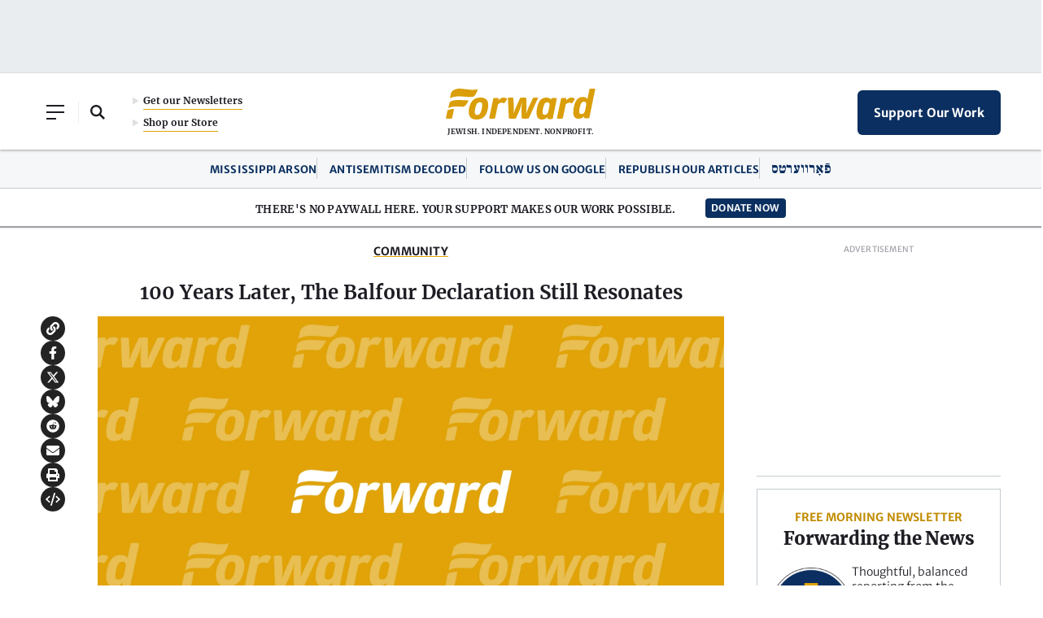

--- FILE ---
content_type: text/html; charset=utf-8
request_url: https://www.google.com/recaptcha/api2/aframe
body_size: 265
content:
<!DOCTYPE HTML><html><head><meta http-equiv="content-type" content="text/html; charset=UTF-8"></head><body><script nonce="-jEzxqI_tUhTiXO8ZSlycQ">/** Anti-fraud and anti-abuse applications only. See google.com/recaptcha */ try{var clients={'sodar':'https://pagead2.googlesyndication.com/pagead/sodar?'};window.addEventListener("message",function(a){try{if(a.source===window.parent){var b=JSON.parse(a.data);var c=clients[b['id']];if(c){var d=document.createElement('img');d.src=c+b['params']+'&rc='+(localStorage.getItem("rc::a")?sessionStorage.getItem("rc::b"):"");window.document.body.appendChild(d);sessionStorage.setItem("rc::e",parseInt(sessionStorage.getItem("rc::e")||0)+1);localStorage.setItem("rc::h",'1768628476847');}}}catch(b){}});window.parent.postMessage("_grecaptcha_ready", "*");}catch(b){}</script></body></html>